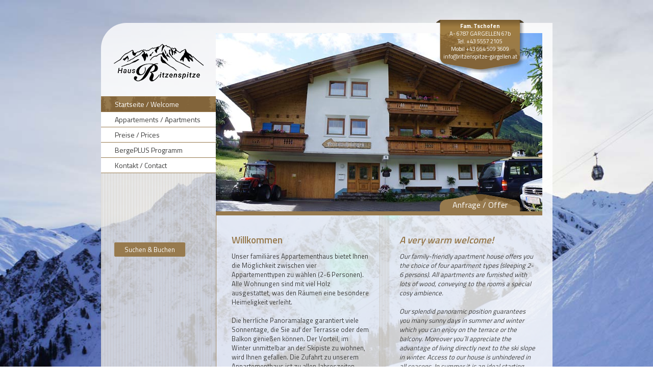

--- FILE ---
content_type: text/html
request_url: http://ritzenspitze-gargellen.at/index.html
body_size: 5759
content:
<!doctype html>
<html>
<head>
	<!--
		Webdesign, Programmierung, TYPO3, ...
		seitenmann.at - Internet Services
	-->
	<meta charset="UTF-8" />
	<meta name="viewport" content="width=device-width, initial-scale=1">
	<meta name="robots" content="index, follow" />

	<title>Appartements in Gargellen im Montafon - Ritzenspitze</title>

	<link href="css/customer.css" rel="stylesheet" type="text/css" media="all" />
	<!-- IE Fix for HTML5 Tags -->
	<!--[if lt IE 9]>
	<script src="//html5shim.googlecode.com/svn/trunk/html5.js"></script>
	<![endif]-->


	<link rel="shortcut icon" href="design/favicon.ico">
	<link rel="icon" href="design/favicon.ico">
	<link rel="apple-touch-icon" href="design/apple-touch-icon.png">


</head>
<body>


	<div id="backgroundImage" style=""></div>


	<main id="main" role="main">

		<header>


			<div id="logoNavigation">
				<div id="logo"><a href="index.html"><img src="design/ritzenspitze-gargellen.2023.png" width="190" height="77" alt="Ritzenspitze GARGELLEN"></a></div>

				<nav id="mainNavigation">
					<ul>
						<li class="active"><a href="index.html">Startseite / Welcome</a></li>
						<li><a href="appartement-roebi.html">Appartements / Apartments</a></li>
						<li><a href="preise.html">Preise / Prices</a></li>
						<li><a href="berge-plus.html">BergePLUS Programm</a></li>
						<li><a href="kontakt.html">Kontakt / Contact</a></li>
					</ul>
				</nav>
			</div>
			<div id="slider">

				<ul id="sliderList" class="imagefader">
					<li><img src="media/haus-ritzenspitze-appartements-sommer.jpg" width="640" height="350" alt="Haus Ritzenspitze Appartements Sommer"></li>
					<li><img src="media/haus-ritzenspitze-appartements-winter.jpg" width="640" height="350" alt="Haus Ritzenspitze Appartements Winter"></li>
					<li><img src="media/sommerbild-der-ritzenspitze-und-gargellen-im-montafon.jpg" width="640" height="350" alt="Sommerbild Der Ritzenspitze Und Gargellen Im Montafon"></li>
					<li><img src="media/ritzenspitze-appartementhaus-ausicht-auf-die-berge-in-gargellen.jpg" width="640" height="350" alt="Ritzenspitze Appartementhaus Ausicht Auf Die Berge In Gargellen"></li>
					<li><img src="media/madrisa-und-schafbergbahn-im-winter.jpg" width="640" height="350" alt="Madrisa Und Schafbergbahn Im Winter"></li>
					<li><img src="media/sommerwiese-in-gargellen-im-montafon.jpg" width="640" height="350" alt="Sommerwiese In Gargellen Im Montafon"></li>
				</ul>

				<div id="sliderfooter">
					<div id="buchen">
						<a href="buchen.php">Anfrage / Offer</a>
					</div>
				</div>
			</div>
			<div class="clearboth"></div>



			<div id="adresse">
				<strong>Fam. Tschofen</strong><br>
				A- 6787 GARGELLEN 67b<br>
				Tel. +43 5557 2105<br>
				Mobil +43 664 509 3609<br>
				<a href="mailto:info@ritzenspitze-gargellen.at">info@ritzenspitze-gargellen.at</a><br>
			</div>




		</header>


		<div id="contentWrapper">

			<aside>
				&nbsp;<div class="booking">
                <a href="https://direct.bookingandmore.com/accommodation/5da80fe8-9437-441d-9b89-a1914121de71?lang=de"
                   target="_blank" class="btn">
                    Suchen & Buchen
                </a>
            </div>
			</aside>
			<article id="home">


				<div class="row">
					<div class="column column-1-2">

						<h1>Willkommen</h1>
						<p>
							Unser familiäres Appartementhaus bietet Ihnen die Möglichkeit zwischen vier Appartementtypen zu wählen (2-6 Personen).
							Alle Wohnungen sind mit viel Holz ausgestattet, was den Räumen eine besondere Heimeligkeit verleiht.
						</p>
						<p>&nbsp;</p>

						<p>
							Die herrliche Panoramalage garantiert viele Sonnentage, die Sie auf der Terrasse oder dem Balkon genießen können.
							Der Vorteil, im Winter unmittelbar an der Skipiste zu wohnen, wird Ihnen gefallen.
							Die Zufahrt zu unserem Appartementhaus ist zu allen Jahreszeiten möglich.
							Im Sommer sind wir der ideale Ausgangspunkt für viele erlebnisreiche Wanderungen, oder andere Aktivitäten.
						</p>
						<p>&nbsp;</p>

						<p>
							Wenn Sie Lust auf eine traumhafte Gebirgslandschaft haben, viel Ruhe, Entspannung oder Aktivitäten suchen,
							dann sind Sie bei uns im schönen Gargellen genau richtig.
						</p>


					</div>
					<div class="column column-1-2 translation column-last">

						<h1>A very warm welcome!</h1>
						<p>
							Our family-friendly apartment house offers you the choice of four apartment types (sleeping 2-6 persons).
							All apartments are furnished with lots of wood, conveying to the rooms a special cosy ambience.
						</p>
						<p>&nbsp;</p>

						<p>
							Our splendid panoramic position guarantees you many sunny days in summer and winter which
							you can enjoy on the terrace or the balcony.
							Moreover you´ll appreciate the advantage of living directly next to the ski slope in winter.
							Access to our house is unhindered in all seasons.
							In summer it is an ideal starting point for a great number of exciting walks, hikes or other leisure pursuits.
						</p>
						<p>&nbsp;</p>

						<p>
							If you are looking for a wonderful mountain landscape, silence, relaxation or activities then you will find it
							in Gargellen.
						</p>


					</div>
					<div class="clearboth"></div>
				</div>


			</article>

		</div>


		<footer>
			<nav id="footerNavigation">
				<ul>
					<li><a href="impressum.html">Impressum / Legal Information</a></li>
				</ul>
			</nav>
		</footer>


	</main>







	<script src="https://code.jquery.com/jquery-1.11.1.min.js"></script>
	<script src="js/prefixfree.min.js" type="text/javascript"></script>
	<script src="js/customer.js" type="text/javascript"></script>
	<!-- Analytics, ... -->
	<script>

	</script>


</body>
</html>

--- FILE ---
content_type: text/css
request_url: http://ritzenspitze-gargellen.at/css/customer.css
body_size: 11192
content:
/* Import fonts ----------------------------------------------------------------------------------- */
@import url(http://fonts.googleapis.com/css?family=Titillium+Web:300,400,600,700,900);







/* http://meyerweb.com/eric/tools/css/reset/   v2.0 | 20110126    License: none (public domain) --- */
/* HTML5 display-role reset for older browsers */
html, body, div, span, applet, object, iframe, h1, h2, h3, h4, h5, h6, p, blockquote, pre, a, abbr, acronym, address, big, cite, code,
del, dfn, em, img, ins, kbd, q, s, samp, small, strike, strong, sub, sup, tt, var, b, u, i, center, dl, dt, dd, ol, ul, li, fieldset, form, label, legend,
table, caption, tbody, tfoot, thead, tr, th, td, article, aside, canvas, details, embed,  figure, figcaption, footer, header, hgroup,  menu, nav, output, ruby, section, summary,
time, mark, audio, video { margin: 0; padding: 0; border: 0; vertical-align: baseline; }
article, aside, details, figcaption, figure, footer, header, hgroup, menu, nav, section { display: block; }
body { line-height: 1; }
ol, ul { list-style: none; }
blockquote, q { quotes: none; }
blockquote:before, blockquote:after, q:before, q:after { content: ''; content: none; }
table { border-collapse: collapse; border-spacing: 0; }







/* Seitenmann ------------------------------------------------------------------------------------- */
*, *:before, *:after { -webkit-box-sizing: border-box; -moz-box-sizing: border-box; box-sizing: border-box; }
* { margin: 0; padding: 0; position: relative; border: none; outline: none; -webkit-text-size-adjust: 100%; -ms-text-size-adjust: 100%; }
* { transition: all 0.1s ease-out; }
html,body { height:100%; -webkit-font-smoothing: antialiased; }
.clearboth { clear: both; }

body { overflow-y: scroll; }
img { vertical-align: middle; } /* FIX 3px margin bottom */

.img-fluid {
	display: block;
	max-width: 100%;
	height: auto;
}




/* Customer ------------------------------------------------------------------------------------- */
* { font-family: 'Titillium Web', sans-serif;  font-weight: 400; font-size: 13px; line-height: 1.4; color: #3c3c3b; } /* font-weight: 400, 600, 700 */
h1, h2, h3, h4 { font-weight: 600; color: #977a4e; }
h1 { font-size: 19px; margin-bottom: 10px; /* letter-spacing: 0.05em; text-shadow: 1px 1px 2px rgba(0,0,0,0.3); */ }
h2 { font-size: 15px; margin-bottom: 0px; font-weight: 600; color: #3c3c3b; /* letter-spacing: 0.05em; text-shadow: 1px 1px 2px rgba(0,0,0,0.3); */}
h3 { font-size: 14px; margin-bottom: 5px; 	}
h4 { font-size: 12px; margin-bottom: 12px; 	}
ul, ol { margin: 0 0 15px 30px; }
strong { font-weight: 600; }

p a {
	color: #977a4e;
}





.row { width: 100%; }
.column  { float: left; }
.column-1-2 { width: 48%; margin-right: 4%; }
.column-3-4 { width: 73%; margin-right: 4%; }
.column-1-4 { width: 23%; margin-right: 4%; }
.column-content-center { text-align: center; }
.column-content-right { text-align: right; }
.column-last { margin-right: 0; }
.translation, .translation * { font-style: italic; }

.textSpacer { height: 40px; }
.borderRadiusFloorplan { border-radius: 2px; }

.table-winter, .table-sommer { width: 100%; background-color: rgba(255,255,255,0.8); }
.table-winter td, .table-sommer td { font-size: 12px; border: 1px #d9c4a3 solid; padding: 3px 10px 3px 3px; }

.table-winter td { width: 20%;}
.table-winter .td-0 { }
.table-winter .td-1 { }
.table-winter .td-2 { }
.table-winter .td-3 { }
.table-winter .td-4 { }

.table-sommer td { width: 25%; }
.table-sommer .td-0 { }
.table-sommer .td-1 { }
.table-sommer .td-2 { }
.table-sommer .td-3 { }







#backgroundImage { position: fixed;  top: 0; left: 0; width: 100%;  height: 100%; background-color: #eee7dd; background-repeat:no-repeat; background-size: cover; }

main {  display: block; width: 885px;  margin: 0 auto;  padding: 45px 0; }

#logoNavigation { width: 225px; float: left; }

#logo { width: 225px; height: 145px; background-image: url('../design/hg-flaeche.png'); border-top-left-radius: 50px; border-bottom: 1px #977a4e solid; }
#logo a { display: block; width: 190px; height: 77px; position: absolute; top: 40px; left: 20px; }
#logo img { }


#mainNavigation * { font-size: 14px; }
#mainNavigation { width: 225px; height: 233px; background-image: url('../design/hg-aside.png'); }
#mainNavigation ul { margin: 0; }
#mainNavigation ul li { background-color: #FFF; border-bottom: 1px #977a4e solid; }
#mainNavigation ul li a { display: block; text-decoration: none; padding: 5px 0px 5px 27px; }


#mainNavigation ul li:hover a { color: #977a4e; }
#mainNavigation ul li.active a { color: #FFF; background-image: url('../design/hg-navigation.png'); }


#slider { float: left; width: 660px; height: auto; padding: 20px 20px 0 0; background-image: url('../design/hg-flaeche.png') }
#slider .imagefader, #slider .imagefader * { transition: none; }
#slider .imagefader { position: relative; width: 640px; height: 350px; list-style: none; overflow: hidden; padding: 0; margin: 0; }
#slider .imagefader li { display: none; position: absolute; top: 0; left: 0; width: 640px; height: 350px; text-align: center; }


#adresse { position: absolute; top: -6px; right: 55px; width: 173px; height: 104px; text-align: center; background-image: url('../design/kontakt.png'); background-repeat: no-repeat; padding-top: 5px; }
#adresse, #adresse * { font-size: 11px; font-weight: 400; color: #FFF; text-decoration: none; }
#adresse a:hover { text-decoration: underline; }
#adresse strong { font-weight: 700; }


#sliderfooter { width: 100%; border-bottom: 8px #977a4e solid; }
#buchen { position: absolute; bottom: 0; right: 35px; width: 166px; height: 44px; text-align: center; padding-top: 20px; background-image: url('../design/buchen.png'); background-repeat: no-repeat; }
#buchen, #buchen * { font-size: 16px; color: #FFF; text-decoration: none; }
#buchen a { display: block; margin-left: -7px; }
#buchen a:hover { font-weight: 600; }


#subNavigation, #subNavigation * { font-size: 14px; }
#subNavigation ul { margin: 0; border-top: 1px #977a4e solid; }
#subNavigation ul li { background-color: #FFF; border-bottom: 1px #977a4e solid; }
#subNavigation ul li a { display: block; text-decoration: none; padding: 5px 0px 5px 27px; }
#subNavigation ul li.active a, #subNavigation ul li:hover a { color: #977a4e; }


#contentWrapper { display: table; }
aside { display: table-cell; vertical-align: top; width: 225px; min-height: 300px; background-image: url('../design/hg-aside.png'); padding: 35px 0 50px 0; }
article { display: table-cell; vertical-align: top; width: 660px; height: auto; background-image: url('../design/hg-flaeche.png'); border-left: 1px #977a4e solid; padding: 35px 30px 50px 30px; }

article#home { background-image: url('../design/hg-article-home.png'); background-repeat: repeat-y;  background-position: center top; }
article#home .column-1-2 { width: 45%; margin-right: 10%; }
article#home .column-last { margin-right: 0; }
article ul {
	list-style-type: disc;
}

footer { }
#footerNavigation { border-top: 7px #977a4e solid; margin-left: 225px; }
#footerNavigation ul { position: absolute; top:2px; right: 2px; margin: 0; }
#footerNavigation ul li { display: inline-block; }
#footerNavigation ul li a { color: #FFF; font-size: 12px; text-decoration: none; }
#footerNavigation ul li.active a,
#footerNavigation ul li:hover a { }



.formular { width: 100%; margin: 20px 0px 20px 0px; padding: 0px; }
.formlabel { float: left; width: 160px; margin-bottom: 5px; font-weight: 400; }
.forminput { float: left; width: 60%; margin-bottom: 5px; }
.formselect { float: left; width: 60%; margin-bottom: 5px; border: 1px #CCC solid; }
.formcheckbox { margin-bottom: 5px; }
.formsubmit { width: 60%; }
.error { padding: 10px; border: 1px red solid; margin-bottom: 10px; }
.error, .error strong {  color: red; }
input[type="radio"] { margin-bottom: 5px; }
input { border: 1px #CCC solid; background-color: #EEE; border-radius: 5px; padding: 0 5px; }
textarea { width: 60%; height: 80px; border: 1px #CCC solid; background-color: #EEE; padding: 0 5px; }
input[type="submit"] { background-color: #977a4e; color: #FFF; padding: 4px 0; cursor: pointer; }
input[type="submit"]:hover { background-color: #c6a471; }







/* Responsive Settings ---------------------------------------------------------------------------- */
@media only screen and (max-width: 1024px) {

}


@media only screen and (max-width : 960px){
	main { width: 750px; }
	#mainNavigation { height: 159px; }
	#slider { width: 525px; }
	#slider .imagefader,
	#slider .imagefader li,
	#slider .imagefader img { width: 505px; height: 276px; }
	article { width: 525px; }

	#adresse { right: 30px; }
	#buchen { right: 10px; }

}


@media only screen and (max-width: 768px) {

}


.showOnMobile { display: none !important; }
.hideOnMobile { display: block !important; }
@media only screen and (max-width: 568px) {
	.showOnMobile { display: block !important; }
	.hideOnMobile { display: none !important; }

	#backgroundImage { background-image: none !important; }
	main { width: 90%; padding-top: 20px; }
	#logoNavigation { width: 100%; float: none; background-color: #FFF; border-top-left-radius: 50px; }
	#logo { width: 100%; }
	#mainNavigation { width: 100%; height: 120px; background-image: none; background-color: #FFF; }
	#slider { width: 100%; height: auto; overflow: hidden; padding: 0; }
	#contentWrapper { display: block; }
	aside { display: block; width: 100%; min-height: 0; height: auto; padding: 0; background-image: none; background-color: #FFF; }
	article { display: block; width: 100%; border: none;  background-color: #FFF; padding: 10px 30px 30px 30px; }
	#subNavigation  { padding-bottom: 15px; }
	#adresse { right: 5px; }
	#buchen { right: 10px; }
	#footerNavigation { margin-left: 0; }
	#footerNavigation ul li a { color: #3c3c3b; }
}

@media only screen and (max-width: 420px) {
/*@media only screen and (max-width: 320px) { */
	#logo { height: 170px; }
	#logo a { top: 80px; left: 10px; }
	#slider { height: 208px; }
	#slider .imagefader,
	#slider .imagefader li { height: 200px; }
	#slider .imagefader img { width: 400px; height: 200px; }
	article { background-image: none !important; }
	.column  { float: none; width: 100% !important; margin-bottom: 30px; }
	.formular, .formlabel, .forminput, .formselect, .formsubmit, textarea  { width: 100%; }
}


.showOnLandscape, .hideOnPortrait { display: block !important; }
.hideOnLandscape, .showOnPortrait { display: none !important; }
@media screen and (orientation: landscape) {
  .showOnLandscape, .hideOnPortrait { display: block !important; }
  .hideOnLandscape, .showOnPortrait { display: none !important; }
}


@media screen and (orientation: portrait) {
  .showOnPortrait, .hideOnLandscape { display: block !important; }
  .hideOnPortrait, .showOnLandscape { display: none !important; }
}


/* Booking */
aside > .booking {
	padding-left: 26px;
}

aside > .booking h2 {
	margin-bottom: 10px;
}

aside > nav + .booking {
	margin-top: 20px;
}

.btn {
	display: inline-block;
	padding: 5px 20px;
	background-color: #977a4e;
	color: white;
	border-radius: 2px;
	text-decoration: none;
}

a.btn:hover {
	background: rgba(151, 122, 78, .8);
}

p + a.btn {
	margin-top: 20px;
}


--- FILE ---
content_type: text/css
request_url: http://ritzenspitze-gargellen.at/css/customer.css
body_size: 11192
content:
/* Import fonts ----------------------------------------------------------------------------------- */
@import url(http://fonts.googleapis.com/css?family=Titillium+Web:300,400,600,700,900);







/* http://meyerweb.com/eric/tools/css/reset/   v2.0 | 20110126    License: none (public domain) --- */
/* HTML5 display-role reset for older browsers */
html, body, div, span, applet, object, iframe, h1, h2, h3, h4, h5, h6, p, blockquote, pre, a, abbr, acronym, address, big, cite, code,
del, dfn, em, img, ins, kbd, q, s, samp, small, strike, strong, sub, sup, tt, var, b, u, i, center, dl, dt, dd, ol, ul, li, fieldset, form, label, legend,
table, caption, tbody, tfoot, thead, tr, th, td, article, aside, canvas, details, embed,  figure, figcaption, footer, header, hgroup,  menu, nav, output, ruby, section, summary,
time, mark, audio, video { margin: 0; padding: 0; border: 0; vertical-align: baseline; }
article, aside, details, figcaption, figure, footer, header, hgroup, menu, nav, section { display: block; }
body { line-height: 1; }
ol, ul { list-style: none; }
blockquote, q { quotes: none; }
blockquote:before, blockquote:after, q:before, q:after { content: ''; content: none; }
table { border-collapse: collapse; border-spacing: 0; }







/* Seitenmann ------------------------------------------------------------------------------------- */
*, *:before, *:after { -webkit-box-sizing: border-box; -moz-box-sizing: border-box; box-sizing: border-box; }
* { margin: 0; padding: 0; position: relative; border: none; outline: none; -webkit-text-size-adjust: 100%; -ms-text-size-adjust: 100%; }
* { transition: all 0.1s ease-out; }
html,body { height:100%; -webkit-font-smoothing: antialiased; }
.clearboth { clear: both; }

body { overflow-y: scroll; }
img { vertical-align: middle; } /* FIX 3px margin bottom */

.img-fluid {
	display: block;
	max-width: 100%;
	height: auto;
}




/* Customer ------------------------------------------------------------------------------------- */
* { font-family: 'Titillium Web', sans-serif;  font-weight: 400; font-size: 13px; line-height: 1.4; color: #3c3c3b; } /* font-weight: 400, 600, 700 */
h1, h2, h3, h4 { font-weight: 600; color: #977a4e; }
h1 { font-size: 19px; margin-bottom: 10px; /* letter-spacing: 0.05em; text-shadow: 1px 1px 2px rgba(0,0,0,0.3); */ }
h2 { font-size: 15px; margin-bottom: 0px; font-weight: 600; color: #3c3c3b; /* letter-spacing: 0.05em; text-shadow: 1px 1px 2px rgba(0,0,0,0.3); */}
h3 { font-size: 14px; margin-bottom: 5px; 	}
h4 { font-size: 12px; margin-bottom: 12px; 	}
ul, ol { margin: 0 0 15px 30px; }
strong { font-weight: 600; }

p a {
	color: #977a4e;
}





.row { width: 100%; }
.column  { float: left; }
.column-1-2 { width: 48%; margin-right: 4%; }
.column-3-4 { width: 73%; margin-right: 4%; }
.column-1-4 { width: 23%; margin-right: 4%; }
.column-content-center { text-align: center; }
.column-content-right { text-align: right; }
.column-last { margin-right: 0; }
.translation, .translation * { font-style: italic; }

.textSpacer { height: 40px; }
.borderRadiusFloorplan { border-radius: 2px; }

.table-winter, .table-sommer { width: 100%; background-color: rgba(255,255,255,0.8); }
.table-winter td, .table-sommer td { font-size: 12px; border: 1px #d9c4a3 solid; padding: 3px 10px 3px 3px; }

.table-winter td { width: 20%;}
.table-winter .td-0 { }
.table-winter .td-1 { }
.table-winter .td-2 { }
.table-winter .td-3 { }
.table-winter .td-4 { }

.table-sommer td { width: 25%; }
.table-sommer .td-0 { }
.table-sommer .td-1 { }
.table-sommer .td-2 { }
.table-sommer .td-3 { }







#backgroundImage { position: fixed;  top: 0; left: 0; width: 100%;  height: 100%; background-color: #eee7dd; background-repeat:no-repeat; background-size: cover; }

main {  display: block; width: 885px;  margin: 0 auto;  padding: 45px 0; }

#logoNavigation { width: 225px; float: left; }

#logo { width: 225px; height: 145px; background-image: url('../design/hg-flaeche.png'); border-top-left-radius: 50px; border-bottom: 1px #977a4e solid; }
#logo a { display: block; width: 190px; height: 77px; position: absolute; top: 40px; left: 20px; }
#logo img { }


#mainNavigation * { font-size: 14px; }
#mainNavigation { width: 225px; height: 233px; background-image: url('../design/hg-aside.png'); }
#mainNavigation ul { margin: 0; }
#mainNavigation ul li { background-color: #FFF; border-bottom: 1px #977a4e solid; }
#mainNavigation ul li a { display: block; text-decoration: none; padding: 5px 0px 5px 27px; }


#mainNavigation ul li:hover a { color: #977a4e; }
#mainNavigation ul li.active a { color: #FFF; background-image: url('../design/hg-navigation.png'); }


#slider { float: left; width: 660px; height: auto; padding: 20px 20px 0 0; background-image: url('../design/hg-flaeche.png') }
#slider .imagefader, #slider .imagefader * { transition: none; }
#slider .imagefader { position: relative; width: 640px; height: 350px; list-style: none; overflow: hidden; padding: 0; margin: 0; }
#slider .imagefader li { display: none; position: absolute; top: 0; left: 0; width: 640px; height: 350px; text-align: center; }


#adresse { position: absolute; top: -6px; right: 55px; width: 173px; height: 104px; text-align: center; background-image: url('../design/kontakt.png'); background-repeat: no-repeat; padding-top: 5px; }
#adresse, #adresse * { font-size: 11px; font-weight: 400; color: #FFF; text-decoration: none; }
#adresse a:hover { text-decoration: underline; }
#adresse strong { font-weight: 700; }


#sliderfooter { width: 100%; border-bottom: 8px #977a4e solid; }
#buchen { position: absolute; bottom: 0; right: 35px; width: 166px; height: 44px; text-align: center; padding-top: 20px; background-image: url('../design/buchen.png'); background-repeat: no-repeat; }
#buchen, #buchen * { font-size: 16px; color: #FFF; text-decoration: none; }
#buchen a { display: block; margin-left: -7px; }
#buchen a:hover { font-weight: 600; }


#subNavigation, #subNavigation * { font-size: 14px; }
#subNavigation ul { margin: 0; border-top: 1px #977a4e solid; }
#subNavigation ul li { background-color: #FFF; border-bottom: 1px #977a4e solid; }
#subNavigation ul li a { display: block; text-decoration: none; padding: 5px 0px 5px 27px; }
#subNavigation ul li.active a, #subNavigation ul li:hover a { color: #977a4e; }


#contentWrapper { display: table; }
aside { display: table-cell; vertical-align: top; width: 225px; min-height: 300px; background-image: url('../design/hg-aside.png'); padding: 35px 0 50px 0; }
article { display: table-cell; vertical-align: top; width: 660px; height: auto; background-image: url('../design/hg-flaeche.png'); border-left: 1px #977a4e solid; padding: 35px 30px 50px 30px; }

article#home { background-image: url('../design/hg-article-home.png'); background-repeat: repeat-y;  background-position: center top; }
article#home .column-1-2 { width: 45%; margin-right: 10%; }
article#home .column-last { margin-right: 0; }
article ul {
	list-style-type: disc;
}

footer { }
#footerNavigation { border-top: 7px #977a4e solid; margin-left: 225px; }
#footerNavigation ul { position: absolute; top:2px; right: 2px; margin: 0; }
#footerNavigation ul li { display: inline-block; }
#footerNavigation ul li a { color: #FFF; font-size: 12px; text-decoration: none; }
#footerNavigation ul li.active a,
#footerNavigation ul li:hover a { }



.formular { width: 100%; margin: 20px 0px 20px 0px; padding: 0px; }
.formlabel { float: left; width: 160px; margin-bottom: 5px; font-weight: 400; }
.forminput { float: left; width: 60%; margin-bottom: 5px; }
.formselect { float: left; width: 60%; margin-bottom: 5px; border: 1px #CCC solid; }
.formcheckbox { margin-bottom: 5px; }
.formsubmit { width: 60%; }
.error { padding: 10px; border: 1px red solid; margin-bottom: 10px; }
.error, .error strong {  color: red; }
input[type="radio"] { margin-bottom: 5px; }
input { border: 1px #CCC solid; background-color: #EEE; border-radius: 5px; padding: 0 5px; }
textarea { width: 60%; height: 80px; border: 1px #CCC solid; background-color: #EEE; padding: 0 5px; }
input[type="submit"] { background-color: #977a4e; color: #FFF; padding: 4px 0; cursor: pointer; }
input[type="submit"]:hover { background-color: #c6a471; }







/* Responsive Settings ---------------------------------------------------------------------------- */
@media only screen and (max-width: 1024px) {

}


@media only screen and (max-width : 960px){
	main { width: 750px; }
	#mainNavigation { height: 159px; }
	#slider { width: 525px; }
	#slider .imagefader,
	#slider .imagefader li,
	#slider .imagefader img { width: 505px; height: 276px; }
	article { width: 525px; }

	#adresse { right: 30px; }
	#buchen { right: 10px; }

}


@media only screen and (max-width: 768px) {

}


.showOnMobile { display: none !important; }
.hideOnMobile { display: block !important; }
@media only screen and (max-width: 568px) {
	.showOnMobile { display: block !important; }
	.hideOnMobile { display: none !important; }

	#backgroundImage { background-image: none !important; }
	main { width: 90%; padding-top: 20px; }
	#logoNavigation { width: 100%; float: none; background-color: #FFF; border-top-left-radius: 50px; }
	#logo { width: 100%; }
	#mainNavigation { width: 100%; height: 120px; background-image: none; background-color: #FFF; }
	#slider { width: 100%; height: auto; overflow: hidden; padding: 0; }
	#contentWrapper { display: block; }
	aside { display: block; width: 100%; min-height: 0; height: auto; padding: 0; background-image: none; background-color: #FFF; }
	article { display: block; width: 100%; border: none;  background-color: #FFF; padding: 10px 30px 30px 30px; }
	#subNavigation  { padding-bottom: 15px; }
	#adresse { right: 5px; }
	#buchen { right: 10px; }
	#footerNavigation { margin-left: 0; }
	#footerNavigation ul li a { color: #3c3c3b; }
}

@media only screen and (max-width: 420px) {
/*@media only screen and (max-width: 320px) { */
	#logo { height: 170px; }
	#logo a { top: 80px; left: 10px; }
	#slider { height: 208px; }
	#slider .imagefader,
	#slider .imagefader li { height: 200px; }
	#slider .imagefader img { width: 400px; height: 200px; }
	article { background-image: none !important; }
	.column  { float: none; width: 100% !important; margin-bottom: 30px; }
	.formular, .formlabel, .forminput, .formselect, .formsubmit, textarea  { width: 100%; }
}


.showOnLandscape, .hideOnPortrait { display: block !important; }
.hideOnLandscape, .showOnPortrait { display: none !important; }
@media screen and (orientation: landscape) {
  .showOnLandscape, .hideOnPortrait { display: block !important; }
  .hideOnLandscape, .showOnPortrait { display: none !important; }
}


@media screen and (orientation: portrait) {
  .showOnPortrait, .hideOnLandscape { display: block !important; }
  .hideOnPortrait, .showOnLandscape { display: none !important; }
}


/* Booking */
aside > .booking {
	padding-left: 26px;
}

aside > .booking h2 {
	margin-bottom: 10px;
}

aside > nav + .booking {
	margin-top: 20px;
}

.btn {
	display: inline-block;
	padding: 5px 20px;
	background-color: #977a4e;
	color: white;
	border-radius: 2px;
	text-decoration: none;
}

a.btn:hover {
	background: rgba(151, 122, 78, .8);
}

p + a.btn {
	margin-top: 20px;
}


--- FILE ---
content_type: application/javascript
request_url: http://ritzenspitze-gargellen.at/js/customer.js
body_size: 1683
content:
$(document).ready(function() {
	
	
	
	
	
		// Hintergrundbild Sommer ab Mai bis einschließlich September
	var date = new Date();
	var month = date.getMonth();
	var backgroundImage = 'media/hintergrundbild-winter.jpg';
	if(month > 4 && month < 10){ backgroundImage = 'media/hintergrundbild-sommer.jpg'; }
	$('#backgroundImage').css("background-image", "url('"+ backgroundImage +"')");
	
	
	
	
	
		// Slider
	$('#sliderList').imagefader({ 'displayTime' : 4000 });
	responsiveSlider(); $(window).on('resize',function(){  responsiveSlider(); });
	setInterval(function(){ responsiveSlider(); },1000); 
	function responsiveSlider(){
		var sliderWidth = '';
		if( $(window).width() >= 960){ sliderWidth = 640; }else{ sliderWidth = 505; }
		var sliderLeft = Math.floor(  ($('#slider').width() - sliderWidth) / 2  );
		$('#slider .imagefader li').css({'left': sliderLeft + 'px'});
	}
	
	
	
	
	
});

/*
 * Imagefader - jQuery plugin
 * Copyright (c) 2013, 2014 Bernd Asanger - seitenmann.at
 * Imagefader is available free of charge under the MIT license.
 */
(function($){$.fn.imagefader=function(settings){var settings=$.extend({"displayTime":3E3,"fadeSpeed":800,"startItem":0},settings);var itemsToFade=$("li",this);var numberOfItems=itemsToFade.length;var startItem=settings.startItem;var timeout;var displayTime=settings.displayTime;var fadeSpeed=settings.fadeSpeed;itemsToFade.hide().eq(startItem).fadeIn(fadeSpeed);if(numberOfItems>1)setInterval(function(){fadeContent()},displayTime+fadeSpeed);function fadeContent(){startItem==numberOfItems-1?startItem=
-1:startItem;itemsToFade.eq(startItem).fadeOut(fadeSpeed);startItem++;itemsToFade.eq(startItem).fadeIn(fadeSpeed)}}})(jQuery);


